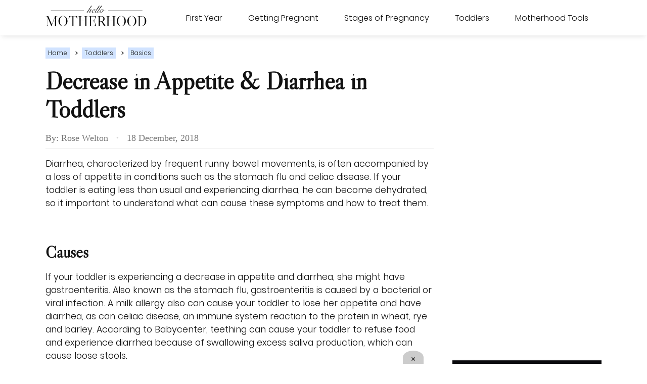

--- FILE ---
content_type: text/html; charset=utf-8
request_url: https://www.google.com/recaptcha/api2/aframe
body_size: 221
content:
<!DOCTYPE HTML><html><head><meta http-equiv="content-type" content="text/html; charset=UTF-8"></head><body><script nonce="pZsnv1nk9hGKtiovLqAjag">/** Anti-fraud and anti-abuse applications only. See google.com/recaptcha */ try{var clients={'sodar':'https://pagead2.googlesyndication.com/pagead/sodar?'};window.addEventListener("message",function(a){try{if(a.source===window.parent){var b=JSON.parse(a.data);var c=clients[b['id']];if(c){var d=document.createElement('img');d.src=c+b['params']+'&rc='+(localStorage.getItem("rc::a")?sessionStorage.getItem("rc::b"):"");window.document.body.appendChild(d);sessionStorage.setItem("rc::e",parseInt(sessionStorage.getItem("rc::e")||0)+1);localStorage.setItem("rc::h",'1768986763577');}}}catch(b){}});window.parent.postMessage("_grecaptcha_ready", "*");}catch(b){}</script></body></html>